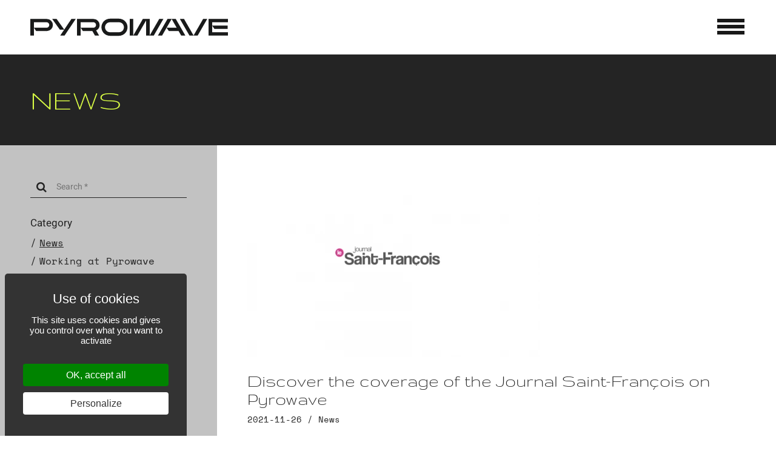

--- FILE ---
content_type: text/html; charset=UTF-8
request_url: https://www.pyrowave.com/en/blog/news/discover-the-coverage-of-the-journal-saint-francois-on-pyrowave
body_size: 11082
content:
<!doctype html>
<html lang="en" prefix="og: http://ogp.me/ns#">
<head>
	
	<!-- Meilleure résolution pour voir le site : 1920x1080 px -->
	
	<meta charset="utf-8" />
	<meta http-equiv="X-UA-Compatible" content="IE=edge" />
	<meta name="viewport" content="width=device-width, initial-scale=1, maximum-scale=1, minimum-scale=1" />
	<meta name="format-detection" content="telephone=no">

	
	
	<link rel="preload" as="script" href="https://www.pyrowave.com/js/RGPD-tarteaucitron/tarteaucitron.js">
	<script src="https://www.pyrowave.com/js/RGPD-tarteaucitron/tarteaucitron.js"></script>
	<script nonce="miia9+vDZgWmuqrJSfcSmhgqi+g=">

		//=======================
		//RGPD CONTROLE (part.1/3) - PROTOTYPE

		
		tarteaucitronCustomText = {
			"middleBarHead": "Use of cookies",
		};
		
		window.tarteaucitronForceLanguage = 'en';
		tarteaucitron.init({
			"privacyUrl": "", /* Privacy policy url */
			"bodyPosition": "top", /* or top to bring it as first element for accessibility */

			"hashtag": "#tarteaucitron", /* Open the panel with this hashtag */
			"cookieName": "tarteaucitron", /* Cookie name */

			"orientation": "popup", /* Banner position (top - bottom - middle - popup) */

			"groupServices": false, /* Group services by category ""; */
			
			"serviceDefaultState": "wait", /* Default state (true - wait - false) */

			"showAlertSmall": false, /* Show the small banner on bottom right */
			"cookieslist": true, /* Show the cookie list */

			"closePopup": false, /* Show a close X on the banner */

			"showIcon": false, /* Show cookie icon to manage cookies */
			//"iconSrc": "", /* Optionnal: URL or base64 encoded image */
			"iconPosition": "BottomLeft", /* BottomRight, BottomLeft, TopRight and TopLeft */

			"adblocker": false, /* Show a Warning if an adblocker is detected */

			"DenyAllCta" : false, /* Show the deny all button */
			"AcceptAllCta" : true, /* Show the accept all button when highPrivacy on */
			"highPrivacy": true, /* HIGHLY RECOMMANDED Disable auto consent */

			"handleBrowserDNTRequest": false, /* If Do Not Track == 1, disallow all */

			"removeCredit": true, /* Remove credit link */
			"moreInfoLink": true, /* Show more info link */

			"useExternalCss": false, /* If false, the tarteaucitron.css file will be loaded */
			"useExternalJs": false, /* If false, the tarteaucitron.services.js file will be loaded */

			//"cookieDomain": ".my-multisite-domaine.fr", /* Shared cookie for multisite */

			"readmoreLink": "", /* Change the default readmore link */

			"mandatory": true, /* Show a message about mandatory cookies */
			"mandatoryCta": true /* Show the disabled accept button when mandatory on */
		});
	</script>
	
	
	<title>Discover the coverage of the Journal Saint-François on Pyrowave - News - Blog - Pyrowave</title>
	<meta name="description" content="Discover the coverage of the Journal Saint-François on the financial support of the Quebec government granted to Pyrowave. Many videos of the dignitaries'..." />
	<meta name="keywords" content="Pyrowave, Blog, News, Discover the coverage of the Journal Saint-François on Pyrowave" />

	<meta name="author" content="Pyrowave" />
	<meta property="og:title" content="Discover the coverage of the Journal Saint-François on Pyrowave - News - Blog - Pyrowave"/>
	<meta property="og:type" content="website"/>
	<meta property="og:url" content="https://www.pyrowave.com/en/blog/news/discover-the-coverage-of-the-journal-saint-francois-on-pyrowave"/>
	<meta property="og:description" content="Discover the coverage of the Journal Saint-François on the financial support of the Quebec government granted to Pyrowave. Many videos of the dignitaries'..."/>
	<meta property="og:site_name" content="Pyrowave"/>
	<meta property="og:see_also" content="https://www.pyrowave.com/"/>
	<meta property="og:locale" content="en_CA" />
		
	<link rel="canonical" href="https://www.pyrowave.com/en/blog/news/discover-the-coverage-of-the-journal-saint-francois-on-pyrowave" />
	<link rel="alternate" hreflang="fr" href="https://www.pyrowave.com/fr/blogue/nouvelles/decouvrez-la-couverture-du-journal-saint-francois-sur-pyrowave" />
	<link rel="alternate" hreflang="en" href="https://www.pyrowave.com/en/blog/news/discover-the-coverage-of-the-journal-saint-francois-on-pyrowave" />
		<link rel="image_src" href="https://www.pyrowave.com/medias/iw/1000x525/LE-JOURNAL-SAINT-FR_1.png" /><meta property="og:image" content="https://www.pyrowave.com/medias/iw/1000x525/LE-JOURNAL-SAINT-FR_1.png"/>
	<link rel="alternate" type="application/rss+xml" title="Pyrowave" href="https://www.pyrowave.com/feed-en.rss" />
		

	
	<meta name="google-site-verification" content="DNLfp9eCqhwgrVPl8T-39pkMqd6SnBqGzZMRHsH44do" >

	
	
	<link rel="preload" as="style" href="https://www.pyrowave.com/css/cache_style.32.css" />
	
	
	<link rel="preload" href="https://www.pyrowave.com/css/font-extra/gruppo-v11-latin-regular.woff2" as="font" type="font/woff2" crossorigin> 
	<link rel="preload" href="https://www.pyrowave.com/css/font-extra/heebo-v10-latin-regular.woff2" as="font" type="font/woff2" crossorigin> 
	<link rel="preload" href="https://www.pyrowave.com/css/font-extra/heebo-v10-latin-700.woff2" as="font" type="font/woff2" crossorigin> 
		


	<style>

		/* gruppo-regular - latin */
		@font-face {
		font-family: 'Gruppo';
		font-style: normal;
		font-weight: 400;
		font-display: swap;
		src: url('https://www.pyrowave.com/css/font-extra/gruppo-v11-latin-regular.eot'); /* IE9 Compat Modes */
		src: local(''),
		url('https://www.pyrowave.com/css/font-extra/gruppo-v11-latin-regular.eot?#iefix') format('embedded-opentype'), /* IE6-IE8 */
		url('https://www.pyrowave.com/css/font-extra/gruppo-v11-latin-regular.woff2') format('woff2'), /* Super Modern Browsers */
		url('https://www.pyrowave.com/css/font-extra/gruppo-v11-latin-regular.woff') format('woff'), /* Modern Browsers */
		url('https://www.pyrowave.com/css/font-extra/gruppo-v11-latin-regular.ttf') format('truetype'), /* Safari, Android, iOS */
		url('https://www.pyrowave.com/css/font-extra/gruppo-v11-latin-regular.svg#Gruppo') format('svg'); /* Legacy iOS */
		}

		/* heebo-regular - latin */
		@font-face {
		font-family: 'Heebo';
		font-style: normal;
		font-weight: 400;
		font-display: swap;
		src: url('https://www.pyrowave.com/css/font-extra/heebo-v10-latin-regular.eot'); /* IE9 Compat Modes */
		src: local(''),
		url('https://www.pyrowave.com/css/font-extra/heebo-v10-latin-regular.eot?#iefix') format('embedded-opentype'), /* IE6-IE8 */
		url('https://www.pyrowave.com/css/font-extra/heebo-v10-latin-regular.woff2') format('woff2'), /* Super Modern Browsers */
		url('https://www.pyrowave.com/css/font-extra/heebo-v10-latin-regular.woff') format('woff'), /* Modern Browsers */
		url('https://www.pyrowave.com/css/font-extra/heebo-v10-latin-regular.ttf') format('truetype'), /* Safari, Android, iOS */
		url('https://www.pyrowave.com/css/font-extra/heebo-v10-latin-regular.svg#Heebo') format('svg'); /* Legacy iOS */
		}

		/* heebo-700 - latin */
		@font-face {
		font-family: 'Heebo';
		font-style: normal;
		font-weight: 700;
		font-display: swap;
		src: url('https://www.pyrowave.com/css/font-extra/heebo-v10-latin-700.eot'); /* IE9 Compat Modes */
		src: local(''),
		url('https://www.pyrowave.com/css/font-extra/heebo-v10-latin-700.eot?#iefix') format('embedded-opentype'), /* IE6-IE8 */
		url('https://www.pyrowave.com/css/font-extra/heebo-v10-latin-700.woff2') format('woff2'), /* Super Modern Browsers */
		url('https://www.pyrowave.com/css/font-extra/heebo-v10-latin-700.woff') format('woff'), /* Modern Browsers */
		url('https://www.pyrowave.com/css/font-extra/heebo-v10-latin-700.ttf') format('truetype'), /* Safari, Android, iOS */
		url('https://www.pyrowave.com/css/font-extra/heebo-v10-latin-700.svg#Heebo') format('svg'); /* Legacy iOS */
		}

		/* space-mono-regular - latin */
		@font-face {
		font-family: 'Space Mono';
		font-style: normal;
		font-weight: 400;
		font-display: swap;
		src: url('https://www.pyrowave.com/css/font-extra/space-mono-v6-latin-regular.eot'); /* IE9 Compat Modes */
		src: local(''),
		url('https://www.pyrowave.com/css/font-extra/space-mono-v6-latin-regular.eot?#iefix') format('embedded-opentype'), /* IE6-IE8 */
		url('https://www.pyrowave.com/css/font-extra/space-mono-v6-latin-regular.woff2') format('woff2'), /* Super Modern Browsers */
		url('https://www.pyrowave.com/css/font-extra/space-mono-v6-latin-regular.woff') format('woff'), /* Modern Browsers */
		url('https://www.pyrowave.com/css/font-extra/space-mono-v6-latin-regular.ttf') format('truetype'), /* Safari, Android, iOS */
		url('https://www.pyrowave.com/css/font-extra/space-mono-v6-latin-regular.svg#SpaceMono') format('svg'); /* Legacy iOS */
		}

		@font-face{font-family:'FontAwesome';src:url('https://www.pyrowave.com/css/font-extra/awesome/fontawesome-webfont.eot?v=4.7.0');src:url('https://www.pyrowave.com/css/font-extra/awesome/fontawesome-webfont.eot?#iefix&v=4.7.0') format('embedded-opentype'),url('https://www.pyrowave.com/css/font-extra/awesome/fontawesome-webfont.woff2?v=4.7.0') format('woff2'),url('https://www.pyrowave.com/css/font-extra/awesome/fontawesome-webfont.woff?v=4.7.0') format('woff'),url('https://www.pyrowave.com/css/font-extra/awesome/fontawesome-webfont.ttf?v=4.7.0') format('truetype'),url('https://www.pyrowave.com/css/font-extra/awesome/fontawesome-webfont.svg?v=4.7.0#fontawesomeregular') format('svg');font-weight:normal;font-style:normal;font-display: block;}.fa{display:inline-block;font:normal normal normal 14px/1 FontAwesome;font-size:inherit;text-rendering:auto;-webkit-font-smoothing:antialiased;-moz-osx-font-smoothing:grayscale}.fa-lg{font-size:1.33333333em;line-height:.75em;vertical-align:-15%}.fa-2x{font-size:2em}.fa-3x{font-size:3em}.fa-4x{font-size:4em}.fa-5x{font-size:5em}.fa-fw{width:1.28571429em;text-align:center}.fa-ul{padding-left:0;margin-left:2.14285714em;list-style-type:none}.fa-ul>li{position:relative}.fa-li{position:absolute;left:-2.14285714em;width:2.14285714em;top:.14285714em;text-align:center}.fa-li.fa-lg{left:-1.85714286em}.fa-border{padding:.2em .25em .15em;border:solid .08em #eee;border-radius:.1em}.fa-pull-left{float:left}.fa-pull-right{float:right}.fa.fa-pull-left{margin-right:.3em}.fa.fa-pull-right{margin-left:.3em}.pull-right{float:right}.pull-left{float:left}.fa.pull-left{margin-right:.3em}.fa.pull-right{margin-left:.3em}.fa-spin{-webkit-animation:fa-spin 2s infinite linear;animation:fa-spin 2s infinite linear}.fa-pulse{-webkit-animation:fa-spin 1s infinite steps(8);animation:fa-spin 1s infinite steps(8)}@-webkit-keyframes fa-spin{0%{-webkit-transform:rotate(0deg);transform:rotate(0deg)}100%{-webkit-transform:rotate(359deg);transform:rotate(359deg)}}@keyframes fa-spin{0%{-webkit-transform:rotate(0deg);transform:rotate(0deg)}100%{-webkit-transform:rotate(359deg);transform:rotate(359deg)}}.fa-rotate-90{-ms-filter:"progid:DXImageTransform.Microsoft.BasicImage(rotation=1)";-webkit-transform:rotate(90deg);-ms-transform:rotate(90deg);transform:rotate(90deg)}.fa-rotate-180{-ms-filter:"progid:DXImageTransform.Microsoft.BasicImage(rotation=2)";-webkit-transform:rotate(180deg);-ms-transform:rotate(180deg);transform:rotate(180deg)}.fa-rotate-270{-ms-filter:"progid:DXImageTransform.Microsoft.BasicImage(rotation=3)";-webkit-transform:rotate(270deg);-ms-transform:rotate(270deg);transform:rotate(270deg)}.fa-flip-horizontal{-ms-filter:"progid:DXImageTransform.Microsoft.BasicImage(rotation=0, mirror=1)";-webkit-transform:scale(-1, 1);-ms-transform:scale(-1, 1);transform:scale(-1, 1)}.fa-flip-vertical{-ms-filter:"progid:DXImageTransform.Microsoft.BasicImage(rotation=2, mirror=1)";-webkit-transform:scale(1, -1);-ms-transform:scale(1, -1);transform:scale(1, -1)}:root .fa-rotate-90,:root .fa-rotate-180,:root .fa-rotate-270,:root .fa-flip-horizontal,:root .fa-flip-vertical{filter:none}.fa-stack{position:relative;display:inline-block;width:2em;height:2em;line-height:2em;vertical-align:middle}.fa-stack-1x,.fa-stack-2x{position:absolute;left:0;width:100%;text-align:center}.fa-stack-1x{line-height:inherit}.fa-stack-2x{font-size:2em}.fa-inverse{color:#fff}.fa-search:before{content:"\f002"}.fa-envelope-o:before{content:"\f003"}.fa-remove:before,.fa-close:before,.fa-times:before{content:"\f00d"}.fa-gear:before,.fa-cog:before{content:"\f013"}.fa-home:before{content:"\f015"}.fa-file-o:before{content:"\f016"}.fa-download:before{content:"\f019"}.fa-play-circle-o:before{content:"\f01d"}.fa-print:before{content:"\f02f"}.fa-chevron-left:before{content:"\f053"}.fa-chevron-right:before{content:"\f054"}.fa-info-circle:before{content:"\f05a"}.fa-warning:before,.fa-exclamation-triangle:before{content:"\f071"}.fa-calendar:before{content:"\f073"}.fa-chevron-up:before{content:"\f077"}.fa-chevron-down:before{content:"\f078"}.fa-twitter-square:before{content:"\f081"}.fa-facebook-square:before{content:"\f082"}.fa-linkedin-square:before{content:"\f08c"}.fa-external-link:before{content:"\f08e"}.fa-phone:before{content:"\f095"}.fa-twitter:before{content:"\f099"}.fa-facebook-f:before,.fa-facebook:before{content:"\f09a"}.fa-feed:before,.fa-rss:before{content:"\f09e"}.fa-navicon:before,.fa-reorder:before,.fa-bars:before{content:"\f0c9"}.fa-pinterest:before{content:"\f0d2"}.fa-pinterest-square:before{content:"\f0d3"}.fa-envelope:before{content:"\f0e0"}.fa-linkedin:before{content:"\f0e1"}.fa-file-text-o:before{content:"\f0f6"}.fa-angle-left:before{content:"\f104"}.fa-angle-right:before{content:"\f105"}.fa-angle-up:before{content:"\f106"}.fa-angle-down:before{content:"\f107"}.fa-desktop:before{content:"\f108"}.fa-spinner:before{content:"\f110"}.fa-location-arrow:before{content:"\f124"}.fa-youtube-square:before{content:"\f166"}.fa-youtube:before{content:"\f167"}.fa-youtube-play:before{content:"\f16a"}.fa-instagram:before{content:"\f16d"}.fa-flickr:before{content:"\f16e"}.fa-long-arrow-left:before{content:"\f177"}.fa-long-arrow-right:before{content:"\f178"}.fa-vimeo-square:before{content:"\f194"}.fa-file-pdf-o:before{content:"\f1c1"}.fa-file-word-o:before{content:"\f1c2"}.fa-file-excel-o:before{content:"\f1c3"}.fa-file-powerpoint-o:before{content:"\f1c4"}.fa-file-photo-o:before,.fa-file-picture-o:before,.fa-file-image-o:before{content:"\f1c5"}.fa-file-zip-o:before,.fa-file-archive-o:before{content:"\f1c6"}.fa-file-sound-o:before,.fa-file-audio-o:before{content:"\f1c7"}.fa-file-movie-o:before,.fa-file-video-o:before{content:"\f1c8"}.fa-file-code-o:before{content:"\f1c9"}.fa-circle-thin:before{content:"\f1db"}.fa-houzz:before{content:"\f27c"}.fa-vimeo:before{content:"\f27d"}.sr-only{position:absolute;width:1px;height:1px;padding:0;margin:-1px;overflow:hidden;clip:rect(0, 0, 0, 0);border:0}.sr-only-focusable:active,.sr-only-focusable:focus{position:static;width:auto;height:auto;margin:0;overflow:visible;clip:auto}
	
		
		
		#SVG_DEF_HIDE{position: absolute; width: 0; height: 0; overflow: hidden; display:none; opacity:0;}
		.svg_icon{display:inline-block;width:1em;height:1em;stroke-width:0;stroke:currentColor;fill:currentColor;vertical-align:baseline;} 		
		
		/*RGPD OVERWRITE + CORRECTION STYLE PROTOTYPE*/
		.tarteaucitronCTAButton,#tarteaucitronCloseAlert{border-radius:4px; padding: 9px 12px !important;}
		.tarteaucitronCTAButton span{display:none;}
		.tarteaucitronCTAButton:hover,#tarteaucitronCloseAlert:hover, #tarteaucitronClosePanel:hover, .tarteaucitronAsk button:hover,.tac_float .tarteaucitronAllow:hover{opacity:0.8;}
					html body #tarteaucitronRoot div#tarteaucitronAlertBig{max-width:300px!important; /*background: #333 url('') no-repeat top center; background-size:cover;*/ }
						#tarteaucitron #tarteaucitronServices .tarteaucitronMainLine{ /*background: #333 url('') no-repeat top center !important; background-size:cover!important;*/ border:none !important}
		div#tarteaucitronServices{background:white;}
		#tarteaucitron #tarteaucitronInfo{background:transparent !important; }
		#tarteaucitron .tarteaucitronBorder, #tarteaucitronAlertSmall #tarteaucitronCookiesListContainer #tarteaucitronCookiesList .tarteaucitronCookiesListMain, #tarteaucitronAlertSmall #tarteaucitronCookiesListContainer #tarteaucitronCookiesList, #tarteaucitronAlertSmall #tarteaucitronCookiesListContainer #tarteaucitronCookiesList .tarteaucitronHidden, #tarteaucitron #tarteaucitronServices .tarteaucitronMainLine{border:none !important;}
		div#tarteaucitronServices{border:3px solid #333 !important;}
		@media only screen and (max-width: 640px){
			html body #tarteaucitronRoot div#tarteaucitronAlertBig{max-width: 100% !important;}
			.tarteaucitronAlertBigTop #tarteaucitronDisclaimerAlert{text-align:center;}
			.tarteaucitronAlertBigTop .tarteaucitronCTAButton,.tarteaucitronAlertBigTop #tarteaucitronCloseAlert{display:block !important; width:80% !important; margin: 10px auto 0 auto !important;}
			.tarteaucitronAlertBigBottom #tarteaucitronDisclaimerAlert{text-align:center;}
			.tarteaucitronAlertBigBottom .tarteaucitronCTAButton,.tarteaucitronAlertBigBottom #tarteaucitronCloseAlert{display:block !important; width:80% !important; margin: 10px auto 0 auto !important;}
			div#tarteaucitronAlertBig::before {font-size:28px !important; line-height: 1.1em !important;}
		}	
		
		.featherlight.video_rgpd .featherlight-content{border:none; padding: 0;}
		.featherlight.video_rgpd .featherlight-inner .IW_video{}
		.featherlight.video_rgpd .featherlight-inner .IW_video img{position:relative;}
		.featherlight.video_rgpd .featherlight-inner .IW_video iframe{position:absolute;top:0;left:0;right:0;bottom:0;width:100%;height:100%;border:none;margin:0;padding:0}
		.featherlight.video_rgpd .featherlight-inner .IW_video .vimeo_player, 
		.featherlight.video_rgpd .featherlight-inner .IW_video .youtube_player{position:absolute;top:0;left:0;right:0;bottom:0;width:100%;height:100%;border:none;margin:0;padding:0}
		
		.tac_activate_twittertimeline{height:450px !important;}
		
		
	</style>
		
<style nonce="miia9+vDZgWmuqrJSfcSmhgqi+g=">
	.view_blogue .category_filer_title{margin-top:30px;text-transform:uppercase; /*font-weight:700;*/}
	.view_blogue .category_filer ul li{margin:10px 0 0 0; padding: 0; position: relative;}
	.view_blogue .category_filer ul li .fa{position:absolute; top:3px; left:0; font-size: 18px; line-height: 18px;}
	.view_blogue .search_blog{position:relative;overflow:hidden;}
	.view_blogue .search_blog .iw_form_label{margin:0;}
	.view_blogue .search_blog .iw_form_input{padding-right:43px;}
	.view_blogue .search_blog .iw_form_btn{margin-bottom:0; font-size:18px; padding:0; line-height:18px;position:absolute;width:37px;top:1px;right:1px;bottom:1px;border:none;background:#cccccc;color:white;vertical-align:middle;text-align:center;}
	.view_blogue .search_blog .iw_form_btn:hover{background:#999999;}
	.view_blogue .result_count{margin-bottom:30px;}
	.view_blogue .other_aticle_list .img{padding:0 0 15px 0;}
	
	
	.page_select{width:inherit;padding-right:20px;margin:0 5px;vertical-align:middle; display:inline-block;}

	

	@media only screen and (min-width:40.063em) and (max-width:64em){
		.view_blogue .other_aticle_list ul li:last-child{display:none;}
	}
</style>
	<link rel="stylesheet" media="all" type="text/css" href="https://www.pyrowave.com/css/cache_style.32.css" />
		
	<link rel="preload" as="script" href="https://www.pyrowave.com/js/cache_script.32.js" />


	<!-- ICON -->
	<link rel="shortcut icon" href="https://www.pyrowave.com/favicon.ico" />
	<link rel="apple-touch-icon" href="https://www.pyrowave.com/apple-touch-icon.png" />
	<link rel="apple-touch-icon" sizes="72x72" href="https://www.pyrowave.com/apple-touch-icon-72x72.png" />
	<link rel="apple-touch-icon" sizes="114x114" href="https://www.pyrowave.com/apple-touch-icon-114x114.png" />
	
	<!-- SHARE -->
	<link rel="image_src" href="https://www.pyrowave.com/site_tb.jpg" />
	<meta property="og:image" content="https://www.pyrowave.com/site_tb.jpg" />
	<link rel="image_src" href="https://www.pyrowave.com/site_tb_logo.jpg" />
	<meta property="og:image" content="https://www.pyrowave.com/site_tb_logo.jpg" />
	

</head>
<body class="page-blogue layout-IW5_multiple view-custom-blogue lang-en LIVE">
<div id="site">

	
	<header>
		<div class="clearfix">
			<div class="logo">
				<a href="https://www.pyrowave.com/" id="logo">
					<img id="logo_svg" src="https://www.pyrowave.com/medias/img/logo-pyrowave.svg" alt="Pyrowave" title="Pyrowave" />
				</a>
			</div>
			<div class="mobile_action">
				<button class="m_ico trigger_menu_IN" title="menu" aria-label="menu"><img src="https://www.pyrowave.com/medias/img/ico-menu.png" width="48" height="48" alt="menu" title="menu" /></button>
			</div>
		</div>
		<nav id="main_menu">
			<div class="sub_header clearfix">
				<div class="logo">
					<a href="https://www.pyrowave.com/" id="logo_in">
						<img id="logo_svg_in" src="https://www.pyrowave.com/medias/img/logo-pw-yellow.svg" alt="Pyrowave" title="Pyrowave" />
					</a>
				</div>
				<div class="mobile_action">
					<button class="m_ico trigger_menu_OUT" title="menu" aria-label="menu"><img src="https://www.pyrowave.com/medias/img/ico-menu-close.png" width="48" height="48" alt="Close" title="Close" /></button>
				</div>
			</div>
			<ul class="mm_principale">
				<li><a class="nav-btn-technologie" href="https://www.pyrowave.com/en/microwave-technology" >Our microwave technology</a></li>
				<li>
				<a class="nav-btn-equipements openSubM" data-id="equipements" href="#drop-down" >Our solutions</a>
				<ul class="closeSubM csm_equipements"><li><a href="https://www.pyrowave.com/en/our-solutions/pw6-less-carbon-better-products"  >PW<sup>6</sup> less carbon, better products</a></li><li><a href="https://www.pyrowave.com/en/our-solutions/nanopurification---feedstock-purification-and-filtration"  >Nanopurification- Plastics purification</a></li><li><a href="https://www.pyrowave.com/en/our-solutions/low-carbon---sustainable-cement"  >Low-carbon - sustainable cement</a></li><li><a href="https://www.pyrowave.com/en/our-solutions/composite-plastic-solutions-with-carbon-fibers"  >Composite plastic solutions with carbon fibers</a></li></ul>
			</li>				<li><a class="nav-btn-durabilite" href="https://www.pyrowave.com/en/sustainability" >Sustainability</a></li>
								<li><a class="nav-btn-innovation" href="https://www.pyrowave.com/en/microwave-process-innovation-centre" >Our electrical process innovation&nbsp;centre</a></li>
								<li><a class="nav-btn-projets" href="https://www.pyrowave.com/en/project" >Our ongoing projects</a></li>
															</ul>
			<ul class="mm_secondaire">
				<li><a class="nav-btn-blogue selected" href="https://www.pyrowave.com/en/blog" >News</a></li>
				<li><a class="nav-btn-a-propos" href="https://www.pyrowave.com/en/about-pyrowave" >About Us</a></li>
				<li><a class="nav-btn-media" href="https://www.pyrowave.com/en/media-kit" >Media</a></li>
				<li><a class="nav-btn-carrieres" href="https://www.pyrowave.com/en/career" >Career</a></li>
				<li><a class="nav-btn-contact" href="https://www.pyrowave.com/en/contact-us" >Contact</a></li>
				<li class="mm_s_smaller"><a class="nav-btn-politique" href="https://www.pyrowave.com/en/privacy-policy" >Privacy Policy</a></li>
				<li class="mm_s_smaller"><a class="nav-btn-termes" href="https://www.pyrowave.com/en/terms-and-conditions" >Terms and conditions</a></li>
				<li class="mm_s_smaller multi_lang">
					<a href="https://www.pyrowave.com/fr/blogue/nouvelles/decouvrez-la-couverture-du-journal-saint-francois-sur-pyrowave">Français</a>
					<a href="https://www.pyrowave.com/bienvenido">Español</a>
					<a href="https://www.pyrowave.com/yokoso" lang="ja-jp" >日本語</a>
				</li>
				<li><div class="social_URL"><a href="https://twitter.com/Pyrowavetechno" rel="noreferrer noopener" target="_blank" title="Follow us on Twitter"><i class="fa fa-twitter" aria-hidden="true"></i></a> <a href="https://fr.linkedin.com/company/pyrowave" rel="noreferrer noopener" target="_blank" title="Follow us on LinkedIN"><i class="fa fa-linkedin" aria-hidden="true"></i></a> </div></li>
			</ul>
		</nav>
	</header>


	<main>




<article class="view_blogue defaultCSS clearfix">
	
	
	<div class="content_withVideo">
		<div class="p_xlarge bg_gray">
							<div class="false_h1 title">News</div>
								</div>
	</div>
				
		
	
	
	
	<div class="flex_col blog_col">

		<div class="col_side p_xlarge bg_gray2">
						<div class="show-for-small tittoir_mobile_filter_part1">
				<a href="#" class="trigger_mobile_filter" >Filter <i class="fa fa-chevron-down" aria-hidden="true"></i></a>
			</div>
			<aside class="list_category tittoir_mobile_filter_part2">
				
				
				<form name="search_blog" id="search_blog" class="search_blog" method="post">
					
					<label class="iw_form_label label_keywords ">
						<span class="iw_form_title hide ">Search  <span class="iw_form_required">*</span> </span>
						<input class="iw_form_field iw_form_input keywords" type="text" name="keywords"  required   placeholder="Search *"  value="" autocomplete="off" />
					</label>
				
			<label class="iw_form_label iw_email_confirm">
				<span class="iw_form_title hide ">If you are a visitor do not confirm your email here</span>
				<input class="iw_form_field iw_form_input" type="text" name="iw_e_m_a_i_l_2d788a98e93223023fd403c188e3ead8" pattern="[a-z0-9._%+-]+@[a-z0-9.-]+.[a-z]{2,3}$" placeholder="comfirmation@email.com" value="" autocomplete="off" />
			</label>
			<div class="iw_form_action">
				<button class="iw_form_btn" type="submit" name="search_dd567b4cc8e30c6ef6a897cf7f786f75" value="" ><i class="fa fa-search" aria-hidden="true"></i></button>
			</div>
						</form>

				<div class="category_filer_title">Category</div>
				<div class="category_filer">
					
							<ul class="no-bullet">
								<li><a href="https://www.pyrowave.com/en/blog/news" class="category selected">News</a></li><li><a href="https://www.pyrowave.com/en/blog/working-at-pyrowave" class="category">Working at Pyrowave</a></li><li><a href="https://www.pyrowave.com/en/blog/press-room" class="category">Press room</a></li><li><a href="https://www.pyrowave.com/en/blog/for-media" class="category">Media Kit</a></li><li><a href="https://www.pyrowave.com/en/blog/faq" class="category">FAQ</a></li><li><a href="https://www.pyrowave.com/en/blog/videos" class="category">Videos</a></li><li><a href="https://www.pyrowave.com/en/blog/case-studies" class="category">Case studies</a></li><li><a href="https://www.pyrowave.com/en/blog/industry-reports-and-publications" class="category">Industry Reports and Publications</a></li>
								<li><a href="https://www.pyrowave.com/en/blog" class="category">All</a></li>
							</ul>
										</div>
								<div class="category_filer_title">Archives</div>
				<div class="category_filer">
					<ul class="no-bullet"><li><a href="https://www.pyrowave.com/en/blog/archives/2024" class="category">2024</a></li><li><a href="https://www.pyrowave.com/en/blog/archives/2023" class="category">2023</a></li><li><a href="https://www.pyrowave.com/en/blog/archives/2022" class="category">2022</a></li><li><a href="https://www.pyrowave.com/en/blog/archives/2021" class="category">2021</a></li><li><a href="https://www.pyrowave.com/en/blog/archives/2020" class="category">2020</a></li><li><a href="https://www.pyrowave.com/en/blog/archives/2019" class="category">2019</a></li><li><a href="https://www.pyrowave.com/en/blog/archives/2018" class="category">2018</a></li></ul>				</div>
								
				<div class="m_large"><a href="https://www.pyrowave.com/en/create-the-future-now" class="btn in_blog">Create the futur now</a></div>

			</aside>
		</div>

		<div class="col_page p_xlarge">

			
				
				


			
				<div class="page_article">

					
					
								<div class="main_photo">
									<a href="https://www.pyrowave.com/medias/iw/1000x0/LE-JOURNAL-SAINT-FR_1.png" data-iwplayer="album_1" data-iwplayer_title="" ><img src="https://www.pyrowave.com/medias/iw/0x300/LE-JOURNAL-SAINT-FR_1.png"  alt="Pyrowave"  /></a>
								</div>
							
					
					<h1 class="s_title">Discover the coverage of the Journal Saint-François on Pyrowave</h1>

					
								<div class="date">
									2021-11-26 / <a href="https://www.pyrowave.com/en/blog/news" class="category_link">News</a>
								</div>
												
					<div class="s_text"><p></p><p>Discover the coverage of the Journal Saint-François on the financial support of the Quebec government granted to Pyrowave. Many videos of the dignitaries' speeches during our press conference are also available!</p>Read this article <a href="https://bit.ly/3p4e6Sz">here </a>(available in french). <br /><p> </p><br /></div>

					
															
					
					

					
								<div class="article_share">
									<div class="iw_share"><div class="iw_share_title">Share on:</div><div class="iw_share_icones  mode_fa"><button class="iw_share_icone FB" data-type="FB" data-dest="https://www.facebook.com/sharer/sharer.php?u=https%3A%2F%2Fwww.pyrowave.com%2Fen%2Fblog%2Fnews%2Fdiscover-the-coverage-of-the-journal-saint-francois-on-pyrowave" title="Share on Facebook" ><i class="fa fa-facebook" aria-hidden="true"></i></button><button class="iw_share_icone TW" data-type="TW" data-dest="https://twitter.com/intent/tweet/?text=Discover+the+coverage+of+the+Journal+Saint-Fran%C3%A7ois+on+Pyrowave+-+News+-+Blog+-+Pyrowave&url=https%3A%2F%2Fwww.pyrowave.com%2Fen%2Fblog%2Fnews%2Fdiscover-the-coverage-of-the-journal-saint-francois-on-pyrowave&via=pyrowave.com" title="Share on Twitter" ><i class="fa fa-twitter" aria-hidden="true"></i></button><button class="iw_share_icone IN" data-type="IN" data-dest="https://www.linkedin.com/shareArticle?mini=true&amp;title=Discover+the+coverage+of+the+Journal+Saint-Fran%C3%A7ois+on+Pyrowave+-+News+-+Blog+-+Pyrowave&amp;url=https%3A%2F%2Fwww.pyrowave.com%2Fen%2Fblog%2Fnews%2Fdiscover-the-coverage-of-the-journal-saint-francois-on-pyrowave" title="Share on LinkedIN" ><i class="fa fa-linkedin" aria-hidden="true"></i></button><button class="iw_share_icone PI" data-type="PI" data-dest="https://pinterest.com/pin/create/button/?url=https%3A%2F%2Fwww.pyrowave.com%2Fen%2Fblog%2Fnews%2Fdiscover-the-coverage-of-the-journal-saint-francois-on-pyrowave&media=https%3A%2F%2Fwww.pyrowave.com%2Fmedias%2Fiw%2F800x0%2FLE-JOURNAL-SAINT-FR_1.png" title="Share on Pinterest" ><i class="fa fa-pinterest" aria-hidden="true"></i></button><button class="iw_share_icone EMAIL" data-type="EMAIL" data-dest="mailto:?Subject=Share url&Body=Discover the coverage of the Journal Saint-François on Pyrowave - News - Blog - Pyrowave%0D%0Ahttps%3A%2F%2Fwww.pyrowave.com%2Fen%2Fblog%2Fnews%2Fdiscover-the-coverage-of-the-journal-saint-francois-on-pyrowave" title="Share by email" ><i class="fa fa-envelope-o" aria-hidden="true"></i></button>
				
			</div></div>
								</div>
							
										
					<div class="nav_arrow">
						<a href="https://www.pyrowave.com/en/blog/news/le-devoir-dedicated-its-latest-selfie-column-to-jocelyn-doucet" title="Le Devoir dedicated its latest selfie column to Jocelyn Doucet"><i class="fa fa-long-arrow-left" aria-hidden="true"></i></a> <a href="https://www.pyrowave.com/en/blog/news/ctv-news-made-a-report-on-pyrowave" title="CTV News made a report on Pyrowave"><i class="fa fa-long-arrow-right" aria-hidden="true"></i></a>					</div>
					
					


				</div>




			
		</div>

	</div>

</article>



</main>

		<div class="footer_news flex_col">
		<div class="f_publication p_large" >
			<h2 class="s_title">Our latest<br> publications</h2>
			<ul class="small-block-grid-1">
				
							<li>
								<div class="news_box">
									<div class="news_sh">
										<h3 class="news_title"><a href="https://www.pyrowave.com/en/blog/news/pyrowave-named-to-fast-companys-annual-list-of-the-worlds-most-innovative-companies-of-2024">Pyrowave Named to Fast Company’s Annual List of the World’s Most Innovative Companies of 2024</a></h3>
									</div>
									<a href="https://www.pyrowave.com/en/blog/news/pyrowave-named-to-fast-companys-annual-list-of-the-worlds-most-innovative-companies-of-2024" class="news_plus" title="Pyrowave Named to Fast Company’s Annual List of the World’s Most Innovative Companies of 2024"><img src="https://www.pyrowave.com/medias/img/ico-plus.png" loading="lazy" width="93" height="93" alt="Learn more" title="Learn more" ></a>
								</div>
							</li>
						
							<li>
								<div class="news_box">
									<div class="news_sh">
										<h3 class="news_title"><a href="https://www.pyrowave.com/en/blog/case-studies/pyrowave-expands-its-microwave-technology-to-cement-decarbonization-in-partnership-with-the-university-of-sherbrooke-with-the-support-of-prima-quebec">Pyrowave expands its microwave technology to cement decarbonization in partnership with the University of Sherbrooke with the support of PRIMA Québec</a></h3>
									</div>
									<a href="https://www.pyrowave.com/en/blog/case-studies/pyrowave-expands-its-microwave-technology-to-cement-decarbonization-in-partnership-with-the-university-of-sherbrooke-with-the-support-of-prima-quebec" class="news_plus" title="Pyrowave expands its microwave technology to cement decarbonization in partnership with the University of Sherbrooke with the support of PRIMA Québec"><img src="https://www.pyrowave.com/medias/img/ico-plus.png" loading="lazy" width="93" height="93" alt="Learn more" title="Learn more" ></a>
								</div>
							</li>
						
							<li>
								<div class="news_box">
									<div class="news_sh">
										<h3 class="news_title"><a href="https://www.pyrowave.com/en/blog/news/nanopurification-an-interview-between-icis-and-virginie-bussieres">Nanopurification: an interview between ICIS and Virginie Bussières</a></h3>
									</div>
									<a href="https://www.pyrowave.com/en/blog/news/nanopurification-an-interview-between-icis-and-virginie-bussieres" class="news_plus" title="Nanopurification: an interview between ICIS and Virginie Bussières"><img src="https://www.pyrowave.com/medias/img/ico-plus.png" loading="lazy" width="93" height="93" alt="Learn more" title="Learn more" ></a>
								</div>
							</li>
									</ul>
		</div>
					<div class="f_video white_text p_large flex_row flex_center" >
				<div class="limiter flex_full">
					
			<div class="iw_video">
				<a class="featherlight_video" href="https://youtu.be/TBfmgEL-eBg" data-id="TBfmgEL-eBg" data-type="youtube" ><i class="fa fa-youtube-play" title="Play the video: youtu.be/TBfmgEL-eBg" aria-hidden="true"></i><img src="https://www.pyrowave.com/medias/iw/cache_video/cache_1a4b2581fed9993da815f75b5db271b6.jpg" loading="lazy" alt="preview"></a>
			</div>
						</div>
			</div>
									<div class="f_twitter white_text p_large flex_row flex_center">
				<div class="limiter flex_full">
					<span class="tacTwitterTimelines"></span>
					<a class="twitter-timeline" href="https://twitter.com/Pyrowavetechno" data-tweet-limit="20" data-dnt="false" data-width="" data-height="450" data-theme="light" data-link-color="#0077a3" tabindex="-1"><i class="fa fa-spinner fa-spin" aria-hidden="true"></i> Tweets Timeline</a>
				</div>
			</div>
				
		
	</div>
		<footer class="p_xlarge_0">
		<div class="row clearfix">
			<div class="f_logo">
				<a href="https://www.pyrowave.com/" id="logo_footer"><img id="logo_footer_svg" src="https://www.pyrowave.com/medias/img/logo-pw-yellow.svg" alt="Pyrowave" title="Pyrowave" /></a>
				<a href="https://www.pyrowave.com/en/contact-us" class="btn">Contact us</a>
			</div>
							<div class="f_newsletter">
					<a href="https://eepurl.com/gBRCHz" class="newsletter_link" target="_blank" rel="noreferrer">Receive our newsletter<img src="https://www.pyrowave.com/medias/img/ico-letter.png" loading="lazy" width="67" height="46" alt="icon"></a>
				</div>
					</div>
	</footer>
	<div class="footer_2 clearfix">
		<div class="copyright small-12 medium-7 large-7 left">
			&copy; 2021-2026 <a href="https://www.pyrowave.com/">Pyrowave</a> &ndash; All rights reserved. 
			<a href="https://www.thrace.ca/" target="_blank"  rel="nofollow noopener"  >Web design: THRACE.CA</a>
			<a href="https://www.pyrowave.com/feed-en.rss" rel="alternate" type="application/rss+xml" ><i class="fa fa-rss" aria-hidden="true"></i> RSS</a>			
			<div class="links_rgpd">
				<a href="#tarteaucitron"><i class="fa fa-cog" aria-hidden="true"></i> Cookie settings</a> 
				<a href="https://www.pyrowave.com/en/privacy-policy"><i class="fa fa-info-circle" aria-hidden="true"></i> Privacy Policy</a>
			</div>
			
		</div>
		<div class="share_social small-12 medium-5 large-5 right">
			<div class="iw_share"><div class="iw_share_title">Share on:</div><div class="iw_share_icones  mode_fa"><button class="iw_share_icone FB" data-type="FB" data-dest="https://www.facebook.com/sharer/sharer.php?u=https%3A%2F%2Fwww.pyrowave.com%2Fen%2Fblog%2Fnews%2Fdiscover-the-coverage-of-the-journal-saint-francois-on-pyrowave" title="Share on Facebook" ><i class="fa fa-facebook" aria-hidden="true"></i></button><button class="iw_share_icone TW" data-type="TW" data-dest="https://twitter.com/intent/tweet/?text=Discover+the+coverage+of+the+Journal+Saint-Fran%C3%A7ois+on+Pyrowave+-+News+-+Blog+-+Pyrowave&url=https%3A%2F%2Fwww.pyrowave.com%2Fen%2Fblog%2Fnews%2Fdiscover-the-coverage-of-the-journal-saint-francois-on-pyrowave&via=pyrowave.com" title="Share on Twitter" ><i class="fa fa-twitter" aria-hidden="true"></i></button><button class="iw_share_icone IN" data-type="IN" data-dest="https://www.linkedin.com/shareArticle?mini=true&amp;title=Discover+the+coverage+of+the+Journal+Saint-Fran%C3%A7ois+on+Pyrowave+-+News+-+Blog+-+Pyrowave&amp;url=https%3A%2F%2Fwww.pyrowave.com%2Fen%2Fblog%2Fnews%2Fdiscover-the-coverage-of-the-journal-saint-francois-on-pyrowave" title="Share on LinkedIN" ><i class="fa fa-linkedin" aria-hidden="true"></i></button><button class="iw_share_icone EMAIL" data-type="EMAIL" data-dest="mailto:?Subject=Share url&Body=Discover the coverage of the Journal Saint-François on Pyrowave - News - Blog - Pyrowave%0D%0Ahttps%3A%2F%2Fwww.pyrowave.com%2Fen%2Fblog%2Fnews%2Fdiscover-the-coverage-of-the-journal-saint-francois-on-pyrowave" title="Share by email" ><i class="fa fa-envelope-o" aria-hidden="true"></i></button>
				<script nonce="miia9+vDZgWmuqrJSfcSmhgqi+g=">
					Array.from(document.getElementsByClassName("iw_share_icone")).forEach((button) => {
						button.addEventListener("click", (e)=>{
							e.preventDefault();
							var s_type = e.target.getAttribute("data-type");
							var s_dest = e.target.getAttribute("data-dest");
							if(s_type!="EMAIL"){
								window.open(s_dest,"_blank", "menubar=no,toolbar=no,resizable=yes,scrollbars=yes,height=600,width=600");
							}else{
								window.location.href=s_dest;
							}
							
							return false;   
						});
					})
				</script>
			</div></div>		</div>
			</div>
</div>

	
	
	
	
	
	
<!--[if IE]>
	<div class="chromeframe">Your browser is <em>ancient!</em> To see the website: <a href="http://browsehappy.com/ "rel="noreferrer">Update your browser</a>.	</div>
<![endif]-->
	
<!-- Scripts -->
<script nonce="miia9+vDZgWmuqrJSfcSmhgqi+g=">
	// LAZY LOAD FONCTION ON SCROLL
	window.lazyFunctions = {
		
		loadTwitter: function(element){ // (class->lazy + attr->data-lazy-function="loadTwitter")
			$.getScript( "https://platform.twitter.com/widgets.js", function( data, textStatus, jqxhr ) {
				//console.log("twitter loaded");
			});
		},

		loadBackground: function(element){ //  (class->lazy + attr->data-lazy-function="loadBackground")
			$(element).addClass('load_bg');
		}
		//OTHER CUSTOM FUNCTION HERE
	};
</script>
<script nonce="miia9+vDZgWmuqrJSfcSmhgqi+g=" src="https://www.pyrowave.com/js/cache_script.32.js"></script>
<script nonce="miia9+vDZgWmuqrJSfcSmhgqi+g=">
	(function()
		{
		var data = {
			"@context": "http://schema.org",
			"@type": "BreadcrumbList",
			"itemListElement":
			[
			
{
"@type": "ListItem",
"position": 1,
"name": "News",
"item": "https://www.pyrowave.com/en/blog"
},
{
"@type": "ListItem",
"position": 2,
"name": "News",
"item": "https://www.pyrowave.com/en/blog/news"
},
{
"@type": "ListItem",
"position": 3,
"name": "Discover the coverage of the Journal Saint-Fran&ccedil;ois on Pyrowave",
"item": "https://www.pyrowave.com/en/blog/news/discover-the-coverage-of-the-journal-saint-francois-on-pyrowave"
}			]
		};
		var script = document.createElement('script');
		script.type = "application/ld+json";
		script.innerHTML = JSON.stringify(data);
		document.getElementsByTagName('head')[0].appendChild(script);
	})(document);
</script><script nonce="miia9+vDZgWmuqrJSfcSmhgqi+g="> 					(function(){
						var data = {
							"@context": "https://schema.org",
							"@type": "NewsArticle",
							"mainEntityOfPage": {
								"@type": "WebPage",
								"@id": "https://www.pyrowave.com/en/blog/news/discover-the-coverage-of-the-journal-saint-francois-on-pyrowave"
							},
							"headline": "Discover the coverage of the Journal Saint-François on Pyrowave",
															"image": [
									"https://www.pyrowave.com/medias/iw/696x696/LE-JOURNAL-SAINT-FR_1.png",
									"https://www.pyrowave.com/medias/iw/696x522/LE-JOURNAL-SAINT-FR_1.png",
									"https://www.pyrowave.com/medias/iw/696x392/LE-JOURNAL-SAINT-FR_1.png"
								],
														"datePublished": "2021-11-26T00:00:00-05:00",
							"dateModified": "2022-04-22T17:45:37-04:00",							"description": "Discover the coverage of the Journal Saint-François on the financial support of the Quebec government granted to Pyrowave. Many videos of the dignitaries'...",
							"url": "https://www.pyrowave.com/en/blog/news/discover-the-coverage-of-the-journal-saint-francois-on-pyrowave",
							"author": {
								"@type": "Organization",
								"name": "Pyrowave"
							},
							"publisher": {
								"@type": "Organization",
								"name": "Pyrowave"
															}
						};
						var script = document.createElement('script');
						script.type = "application/ld+json";
						script.innerHTML = JSON.stringify(data);
						document.getElementsByTagName('head')[0].appendChild(script);
					})(document);
				</script><script nonce="miia9+vDZgWmuqrJSfcSmhgqi+g=">
					Array.from(document.getElementsByClassName("iw_share_icone")).forEach((button) => {
						button.addEventListener("click", (e)=>{
							e.preventDefault();
							var s_type = e.target.getAttribute("data-type");
							var s_dest = e.target.getAttribute("data-dest");
							if(s_type!="EMAIL"){
								window.open(s_dest,"_blank", "menubar=no,toolbar=no,resizable=yes,scrollbars=yes,height=600,width=600");
							}else{
								window.location.href=s_dest;
							}
							
							return false;   
						});
					})
				</script><script nonce="miia9+vDZgWmuqrJSfcSmhgqi+g=">
	
$('.page_select').on('change input',function(){
	window.location.href=$(this).val();
});
	
$('.trigger_mobile_filter').on('click',function(){
	$('.tittoir_mobile_filter_part2').slideToggle();$(this).find('.fa').toggleClass('fa-chevron-down fa-chevron-up');
	return false;
});
	
$(window).on('load',function(){
	equalheight('.sh_desc');
	equalheight('.sh_btn');
}).resize(function(){
	equalheight('.sh_desc');
	equalheight('.sh_btn');
});
</script><script nonce="miia9+vDZgWmuqrJSfcSmhgqi+g=">
	
	
	$('.trigger_menu_IN').on('click',function(){
		$('#main_menu').fadeIn();
		return false;
	});
	
	$('.trigger_menu_OUT').on('click',function(){
		$('#main_menu').fadeOut();
		return false;
	});
	
	$('.trigger_eat_cookie').on('click',function(){
		eatCookie();
		return false;
	});
	
	
	
	
	
		
	
	$('.openSubM').on('click',function(){
		var subid = $(this).attr('data-id');
		if($('.csm_'+subid).is(':visible')==false){
			$('.csm_'+subid).show();
		}else{
			$('.csm_'+subid).hide();	  
			$(this).blur()		  
		}
	})
	$('.closeSubM').on('mouseleave',function(){
		$('.closeSubM').hide();
		$(".openSubM").blur()
	});
	

	$(window).on('load',function(){
		equalheight('.news_sh');
	}).resize(function(){
		equalheight('.news_sh');
	});
	
	// IW (needed for IW_photo_player)
		function absoluteURL(path){return 'https://www.pyrowave.com/'+path;}
		function GetLanguage(){return 'en';}
	            $(window).on('load',function(){
            $.ajax({
                url: "https://www.pyrowave.com/js/ajax/c-view.php", method: "GET", type: "GET", dataType: "json", cache: false,
                data: { action: "SET-V", p: "/en/blog/news/discover-the-coverage-of-the-journal-saint-francois-on-pyrowave", w:screen.width, h:screen.height, m:((window.matchMedia("(pointer: coarse)").matches)?1:0), s:basicGetOS() }
            })
        });
    
	
	
	//=======================
	//RGPD CONTROLE (part.3/3) - PROTOTYPE

		
	
				//Google Analytics (GA4)
			tarteaucitron.user.gtagUa = 'G-R81RGHJVTX';
			// tarteaucitron.user.gtagCrossdomain = ['example.com', 'example2.com'];
			tarteaucitron.user.gtagMore = function () { 
				/* add here your optionnal gtag() */ 
							};
			(tarteaucitron.job = tarteaucitron.job || []).push('gtag');
		
				//Google Tag Manager
			tarteaucitron.user.multiplegoogletagmanagerId = ['GTM-WH9P5WL'];
			(tarteaucitron.job = tarteaucitron.job || []).push('multiplegoogletagmanager');
		
		
		
		
		
				//Video Youtube
			(tarteaucitron.job = tarteaucitron.job || []).push('youtube');
					
		
				//Twitter TimeLine
			(tarteaucitron.job = tarteaucitron.job || []).push('twittertimeline');
					
		
			
	
			
	
		
	
	$('.featherlight_video').on('click',function(){
		var id = $(this).attr('data-id');
		var type = $(this).attr('data-type');
		$.featherlight(
			'', 
			{
				type:'html',
				variant:'video_rgpd',
				afterOpen:function(){
					$('.featherlight-content').append('<div class="featherlight-inner"><div class="IW_video"><img src="'+absoluteURL('medias/img/spacer-video-youtube.png')+'" alt=""><div class="'+type+'_player" videoID="'+id+'" width="100%" height="100%" theme="light" rel="0" controls="1" showinfo="1" autoplay="1" mute="0" srcdoc="" loop="0" loading="0"></div></div></div>');
					tarteaucitron.triggerJobsAfterAjaxCall();
				}
			}
		);
		return false;
	});
	
</script>

<!-- Conception web | Thrace Graphistes Conseil inc. | thrace.ca !-->

</body>
</html>


--- FILE ---
content_type: image/svg+xml
request_url: https://www.pyrowave.com/medias/img/logo-pw-yellow.svg
body_size: -111
content:
<svg xmlns="http://www.w3.org/2000/svg" viewBox="0 0 365.28 103.42"><defs><style>.a{fill:#dbff45;}</style></defs><polygon class="a" points="236.79 0 177.24 103.42 177.24 0 154.77 0 154.77 103.42 203.17 103.42 257.23 9.53 257.23 103.42 279.71 103.42 279.71 0 236.79 0"/><polygon class="a" points="339.35 0 279.81 103.42 305.73 103.42 365.28 0 339.35 0"/><path class="a" d="M226.78,123.07a37.63,37.63,0,0,0-36.9-37.58H85.48V188.91H108v-83h79.59c9.15.07,16.57,8,16.57,17.2s-7.42,17.12-16.57,17.2H108l13.76,20.38h69.86v-.13A37.58,37.58,0,0,0,226.78,123.07Z" transform="translate(-85.48 -85.49)"/></svg>